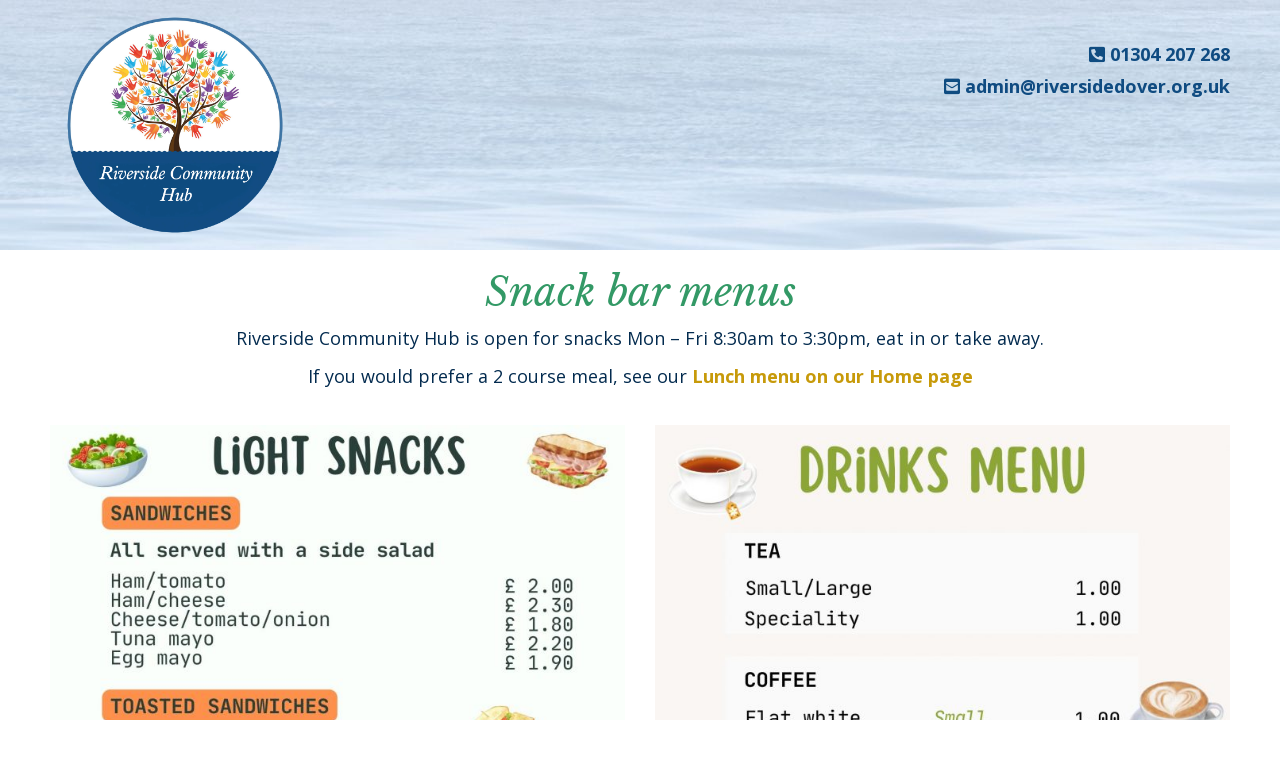

--- FILE ---
content_type: text/html; charset=UTF-8
request_url: https://riversidedover.org.uk/lunch-refreshments/
body_size: 8805
content:
<!doctype html>
<!--[if lt IE 7]> <html class="no-js ie6 oldie" lang="en-GB"> <![endif]-->
<!--[if IE 7]>    <html class="no-js ie7 oldie" lang="en-GB"> <![endif]-->
<!--[if IE 8]>    <html class="no-js ie8 oldie" lang="en-GB"> <![endif]-->
<!--[if gt IE 8]><!--> <html lang="en-GB"> <!--<![endif]-->
<head>
	<link rel="shortcut" href="https://riversidedover.org.uk/wp-content/uploads/2020/01/ms-icon-310x310-1.png" type="image/x-icon" />
<link rel="shortcut icon" href="https://riversidedover.org.uk/wp-content/uploads/2020/01/ms-icon-310x310-1.png" type="image/x-icon" />
	<meta http-equiv="X-UA-Compatible" content="IE=edge,chrome=1">
	<meta charset="UTF-8" />
	<meta name="viewport" content="width=device-width, minimum-scale=1.0, initial-scale=1.0, maximum-scale=4.0, user-scalable=yes" />	<link rel="alternate" type="application/rss+xml" title="Riverside Community Hub Dover RSS2 Feed" href="https://riversidedover.org.uk/feed/" />
	<link rel="pingback" href="https://riversidedover.org.uk/xmlrpc.php" />
	<title>Lunch &#038; Refreshments | Riverside Community Hub Dover</title>
		<meta name='robots' content='max-image-preview:large' />
<link rel='dns-prefetch' href='//js.stripe.com' />
<script type="text/javascript">
/* <![CDATA[ */
window._wpemojiSettings = {"baseUrl":"https:\/\/s.w.org\/images\/core\/emoji\/15.0.3\/72x72\/","ext":".png","svgUrl":"https:\/\/s.w.org\/images\/core\/emoji\/15.0.3\/svg\/","svgExt":".svg","source":{"concatemoji":"https:\/\/riversidedover.org.uk\/wp-includes\/js\/wp-emoji-release.min.js?ver=6.6.4"}};
/*! This file is auto-generated */
!function(i,n){var o,s,e;function c(e){try{var t={supportTests:e,timestamp:(new Date).valueOf()};sessionStorage.setItem(o,JSON.stringify(t))}catch(e){}}function p(e,t,n){e.clearRect(0,0,e.canvas.width,e.canvas.height),e.fillText(t,0,0);var t=new Uint32Array(e.getImageData(0,0,e.canvas.width,e.canvas.height).data),r=(e.clearRect(0,0,e.canvas.width,e.canvas.height),e.fillText(n,0,0),new Uint32Array(e.getImageData(0,0,e.canvas.width,e.canvas.height).data));return t.every(function(e,t){return e===r[t]})}function u(e,t,n){switch(t){case"flag":return n(e,"\ud83c\udff3\ufe0f\u200d\u26a7\ufe0f","\ud83c\udff3\ufe0f\u200b\u26a7\ufe0f")?!1:!n(e,"\ud83c\uddfa\ud83c\uddf3","\ud83c\uddfa\u200b\ud83c\uddf3")&&!n(e,"\ud83c\udff4\udb40\udc67\udb40\udc62\udb40\udc65\udb40\udc6e\udb40\udc67\udb40\udc7f","\ud83c\udff4\u200b\udb40\udc67\u200b\udb40\udc62\u200b\udb40\udc65\u200b\udb40\udc6e\u200b\udb40\udc67\u200b\udb40\udc7f");case"emoji":return!n(e,"\ud83d\udc26\u200d\u2b1b","\ud83d\udc26\u200b\u2b1b")}return!1}function f(e,t,n){var r="undefined"!=typeof WorkerGlobalScope&&self instanceof WorkerGlobalScope?new OffscreenCanvas(300,150):i.createElement("canvas"),a=r.getContext("2d",{willReadFrequently:!0}),o=(a.textBaseline="top",a.font="600 32px Arial",{});return e.forEach(function(e){o[e]=t(a,e,n)}),o}function t(e){var t=i.createElement("script");t.src=e,t.defer=!0,i.head.appendChild(t)}"undefined"!=typeof Promise&&(o="wpEmojiSettingsSupports",s=["flag","emoji"],n.supports={everything:!0,everythingExceptFlag:!0},e=new Promise(function(e){i.addEventListener("DOMContentLoaded",e,{once:!0})}),new Promise(function(t){var n=function(){try{var e=JSON.parse(sessionStorage.getItem(o));if("object"==typeof e&&"number"==typeof e.timestamp&&(new Date).valueOf()<e.timestamp+604800&&"object"==typeof e.supportTests)return e.supportTests}catch(e){}return null}();if(!n){if("undefined"!=typeof Worker&&"undefined"!=typeof OffscreenCanvas&&"undefined"!=typeof URL&&URL.createObjectURL&&"undefined"!=typeof Blob)try{var e="postMessage("+f.toString()+"("+[JSON.stringify(s),u.toString(),p.toString()].join(",")+"));",r=new Blob([e],{type:"text/javascript"}),a=new Worker(URL.createObjectURL(r),{name:"wpTestEmojiSupports"});return void(a.onmessage=function(e){c(n=e.data),a.terminate(),t(n)})}catch(e){}c(n=f(s,u,p))}t(n)}).then(function(e){for(var t in e)n.supports[t]=e[t],n.supports.everything=n.supports.everything&&n.supports[t],"flag"!==t&&(n.supports.everythingExceptFlag=n.supports.everythingExceptFlag&&n.supports[t]);n.supports.everythingExceptFlag=n.supports.everythingExceptFlag&&!n.supports.flag,n.DOMReady=!1,n.readyCallback=function(){n.DOMReady=!0}}).then(function(){return e}).then(function(){var e;n.supports.everything||(n.readyCallback(),(e=n.source||{}).concatemoji?t(e.concatemoji):e.wpemoji&&e.twemoji&&(t(e.twemoji),t(e.wpemoji)))}))}((window,document),window._wpemojiSettings);
/* ]]> */
</script>
<style id='wp-emoji-styles-inline-css' type='text/css'>

	img.wp-smiley, img.emoji {
		display: inline !important;
		border: none !important;
		box-shadow: none !important;
		height: 1em !important;
		width: 1em !important;
		margin: 0 0.07em !important;
		vertical-align: -0.1em !important;
		background: none !important;
		padding: 0 !important;
	}
</style>
<link rel='stylesheet' id='contact-form-7-css' href='https://riversidedover.org.uk/wp-content/plugins/contact-form-7/includes/css/styles.css?ver=6.0.6' type='text/css' media='all' />
<link rel='stylesheet' id='wpedon-css' href='https://riversidedover.org.uk/wp-content/plugins/easy-paypal-donation/assets/css/wpedon.css?ver=1.5.1' type='text/css' media='all' />
<link rel='stylesheet' id='woocommerce-layout-css' href='https://riversidedover.org.uk/wp-content/plugins/woocommerce/assets/css/woocommerce-layout.css?ver=9.3.2' type='text/css' media='all' />
<style id='woocommerce-layout-inline-css' type='text/css'>

	.infinite-scroll .woocommerce-pagination {
		display: none;
	}
</style>
<link rel='stylesheet' id='woocommerce-smallscreen-css' href='https://riversidedover.org.uk/wp-content/plugins/woocommerce/assets/css/woocommerce-smallscreen.css?ver=9.3.2' type='text/css' media='only screen and (max-width: 768px)' />
<link rel='stylesheet' id='woocommerce-general-css' href='https://riversidedover.org.uk/wp-content/plugins/woocommerce/assets/css/woocommerce.css?ver=9.3.2' type='text/css' media='all' />
<style id='woocommerce-inline-inline-css' type='text/css'>
.woocommerce form .form-row .required { visibility: visible; }
</style>
<link rel='stylesheet' id='theme-global-css' href='https://riversidedover.org.uk/wp-content/themes/ultimatum/assets/css/theme.global.css?ver=6.6.4' type='text/css' media='all' />
<link rel='stylesheet' id='font-awesome-css' href='https://riversidedover.org.uk/wp-content/themes/ultimatum/assets/css/font-awesome.min.css?ver=6.6.4' type='text/css' media='all' />
<link rel='stylesheet' id='ult_core_template_2-css' href='https://riversidedover.org.uk/wp-content/uploads/riverside-centre-dover/template_2.css?ver=6.6.4' type='text/css' media='all' />
<link rel='stylesheet' id='ult_core_layout_4-css' href='https://riversidedover.org.uk/wp-content/uploads/riverside-centre-dover/layout_4.css?ver=6.6.4' type='text/css' media='all' />
<link rel='stylesheet' id='wpdreams-asl-basic-css' href='https://riversidedover.org.uk/wp-content/plugins/ajax-search-lite/css/style.basic.css?ver=4.12.3' type='text/css' media='all' />
<link rel='stylesheet' id='wpdreams-asl-instance-css' href='https://riversidedover.org.uk/wp-content/plugins/ajax-search-lite/css/style-simple-red.css?ver=4.12.3' type='text/css' media='all' />
<link rel='stylesheet' id='js_composer_front-css' href='https://riversidedover.org.uk/wp-content/plugins/js_composer/assets/css/js_composer.min.css?ver=7.9' type='text/css' media='all' />
<link rel='stylesheet' id='template_custom_2-css' href='https://riversidedover.org.uk/wp-content/uploads/riverside-centre-dover/template_custom_2.css?ver=6.6.4' type='text/css' media='all' />
<script type="text/javascript" src="https://riversidedover.org.uk/wp-includes/js/jquery/jquery.min.js?ver=3.7.1" id="jquery-core-js"></script>
<script type="text/javascript" src="https://riversidedover.org.uk/wp-includes/js/jquery/jquery-migrate.min.js?ver=3.4.1" id="jquery-migrate-js"></script>
<script type="text/javascript" src="https://riversidedover.org.uk/wp-content/plugins/woocommerce/assets/js/jquery-blockui/jquery.blockUI.min.js?ver=2.7.0-wc.9.3.2" id="jquery-blockui-js" data-wp-strategy="defer"></script>
<script type="text/javascript" id="wc-add-to-cart-js-extra">
/* <![CDATA[ */
var wc_add_to_cart_params = {"ajax_url":"\/wp-admin\/admin-ajax.php","wc_ajax_url":"\/?wc-ajax=%%endpoint%%","i18n_view_cart":"View basket","cart_url":"https:\/\/riversidedover.org.uk\/basket\/","is_cart":"","cart_redirect_after_add":"no"};
/* ]]> */
</script>
<script type="text/javascript" src="https://riversidedover.org.uk/wp-content/plugins/woocommerce/assets/js/frontend/add-to-cart.min.js?ver=9.3.2" id="wc-add-to-cart-js" data-wp-strategy="defer"></script>
<script type="text/javascript" src="https://riversidedover.org.uk/wp-content/plugins/woocommerce/assets/js/js-cookie/js.cookie.min.js?ver=2.1.4-wc.9.3.2" id="js-cookie-js" defer="defer" data-wp-strategy="defer"></script>
<script type="text/javascript" id="woocommerce-js-extra">
/* <![CDATA[ */
var woocommerce_params = {"ajax_url":"\/wp-admin\/admin-ajax.php","wc_ajax_url":"\/?wc-ajax=%%endpoint%%"};
/* ]]> */
</script>
<script type="text/javascript" src="https://riversidedover.org.uk/wp-content/plugins/woocommerce/assets/js/frontend/woocommerce.min.js?ver=9.3.2" id="woocommerce-js" defer="defer" data-wp-strategy="defer"></script>
<script type="text/javascript" src="https://riversidedover.org.uk/wp-content/plugins/js_composer/assets/js/vendors/woocommerce-add-to-cart.js?ver=7.9" id="vc_woocommerce-add-to-cart-js-js"></script>
<script type="text/javascript" id="WCPAY_ASSETS-js-extra">
/* <![CDATA[ */
var wcpayAssets = {"url":"https:\/\/riversidedover.org.uk\/wp-content\/plugins\/woocommerce-payments\/dist\/"};
/* ]]> */
</script>
<script type="text/javascript" src="https://riversidedover.org.uk/wp-content/themes/ultimatum/assets/js/plugins/holder.js?ver=1.9.0" id="holder-js"></script>
<script></script><link rel="https://api.w.org/" href="https://riversidedover.org.uk/wp-json/" /><link rel="alternate" title="JSON" type="application/json" href="https://riversidedover.org.uk/wp-json/wp/v2/pages/751" /><link rel="EditURI" type="application/rsd+xml" title="RSD" href="https://riversidedover.org.uk/xmlrpc.php?rsd" />
<meta name="generator" content="WordPress 6.6.4" />
<meta name="generator" content="WooCommerce 9.3.2" />
<link rel="canonical" href="https://riversidedover.org.uk/lunch-refreshments/" />
<link rel='shortlink' href='https://riversidedover.org.uk/?p=751' />
<link rel="alternate" title="oEmbed (JSON)" type="application/json+oembed" href="https://riversidedover.org.uk/wp-json/oembed/1.0/embed?url=https%3A%2F%2Friversidedover.org.uk%2Flunch-refreshments%2F" />
<link rel="alternate" title="oEmbed (XML)" type="text/xml+oembed" href="https://riversidedover.org.uk/wp-json/oembed/1.0/embed?url=https%3A%2F%2Friversidedover.org.uk%2Flunch-refreshments%2F&#038;format=xml" />
	<noscript><style>.woocommerce-product-gallery{ opacity: 1 !important; }</style></noscript>
					<link rel="preconnect" href="https://fonts.gstatic.com" crossorigin />
				<link rel="preload" as="style" href="//fonts.googleapis.com/css?family=Open+Sans&display=swap" />
				<link rel="stylesheet" href="//fonts.googleapis.com/css?family=Open+Sans&display=swap" media="all" />
				<meta name="generator" content="Powered by WPBakery Page Builder - drag and drop page builder for WordPress."/>
			            <style>
				            
					div[id*='ajaxsearchlitesettings'].searchsettings .asl_option_inner label {
						font-size: 0px !important;
						color: rgba(0, 0, 0, 0);
					}
					div[id*='ajaxsearchlitesettings'].searchsettings .asl_option_inner label:after {
						font-size: 11px !important;
						position: absolute;
						top: 0;
						left: 0;
						z-index: 1;
					}
					.asl_w_container {
						width: 100%;
						margin: 0px 0px 0px 0px;
						min-width: 200px;
					}
					div[id*='ajaxsearchlite'].asl_m {
						width: 100%;
					}
					div[id*='ajaxsearchliteres'].wpdreams_asl_results div.resdrg span.highlighted {
						font-weight: bold;
						color: #d9312b;
						background-color: #eee;
					}
					div[id*='ajaxsearchliteres'].wpdreams_asl_results .results img.asl_image {
						width: 70px;
						height: 70px;
						object-fit: cover;
					}
					div.asl_r .results {
						max-height: none;
					}
				
						div.asl_r.asl_w.vertical .results .item::after {
							display: block;
							position: absolute;
							bottom: 0;
							content: '';
							height: 1px;
							width: 100%;
							background: #D8D8D8;
						}
						div.asl_r.asl_w.vertical .results .item.asl_last_item::after {
							display: none;
						}
								            </style>
			            <style id='wp-fonts-local' type='text/css'>
@font-face{font-family:Inter;font-style:normal;font-weight:300 900;font-display:fallback;src:url('https://riversidedover.org.uk/wp-content/plugins/woocommerce/assets/fonts/Inter-VariableFont_slnt,wght.woff2') format('woff2');font-stretch:normal;}
@font-face{font-family:Cardo;font-style:normal;font-weight:400;font-display:fallback;src:url('https://riversidedover.org.uk/wp-content/plugins/woocommerce/assets/fonts/cardo_normal_400.woff2') format('woff2');}
</style>
<noscript><style> .wpb_animate_when_almost_visible { opacity: 1; }</style></noscript>	<script src="https://kit.fontawesome.com/e33a950dd5.js" crossorigin="anonymous"></script>
	<script type="text/javascript">
//<![CDATA[
var pptheme = 'facebook';
//]]>
</script>	 
</head>
<body data-rsssl=1 class="page-template-default page page-id-751 theme-ultimatum woocommerce-no-js wpb-js-composer js-comp-ver-7.9 vc_responsive  ut-tbs3-default ut-layout-home">
<div class="clear"></div>
<header class="headwrapper">
<div class="ult-wrapper wrapper  hidden-xs hidden-sm" id="wrapper-15">

<div class="ult-container  container " id="container-15">
<div class="row">
		<div class="ult-column col-md-4 " id="col-15-1">
			<div class="colwrapper"><div class="widget widget_ultimatumimage inner-container"><a href="https://riversidedover.org.uk/" target="_self"><img src="https://riversidedover.org.uk/wp-content/uploads/2025/03/riverside-community-hub-logo.png" class="img-responsive logo" alt="riverside-centre-dover-kent"/></a></div></div>
		</div>
		<div class="ult-column col-md-8 " id="col-15-2">
			<div class="colwrapper"><div class="widget_text hidden-sm hidden-xs widget widget_custom_html inner-container"><div class="textwidget custom-html-widget"><p>&nbsp;</p>
<h4 style="text-align:right; color: #0f4c81;">
	<i class="fa fa-phone-square-alt" > </i> <a href="tel:+441304207268">01304 207 268</a><br />
	<i class="fa fa-envelope-square" > </i> <a href="mailto:admin@riversidedover.org.uk">admin@riversidedover.org.uk</a>
</h4>
<p>&nbsp;</p></div></div><div class="widget widget_ultimatummenu inner-container"><script type="text/javascript">
	//<![CDATA[
	jQuery(document).ready(function($) {
				ddsmoothmenu.init({
			mainmenuid: "ultimatummenu-4-item",
			orientation: 'h',
			classname: 'ddsmoothmenuh',
			contentsource: "markup"
		})
	});
	//]]>
</script>
<style>.ddsmoothmenuh ul {float: right;}</style>
<div class="ultimatum-nav">
<div class=" ddsmoothmenuh" id="ultimatummenu-4-item">
	</div>
</div>
</div><div class="clearfix"></div></div>
		</div>
		</div></div>
</div>
<div class="ult-wrapper wrapper  hidden-md hidden-lg" id="wrapper-16">

<div class="ult-container  container " id="container-16">
<div class="row">
		<div class="ult-column col-md-12 " id="col-16-1">
			<div class="colwrapper"><div class="widget widget_ultimatumimage inner-container"><a href="https://riversidedover.org.uk/" target="_self"><img src="https://riversidedover.org.uk/wp-content/uploads/2025/03/riverside-community-hub-logo.png" class="img-responsive logo-center" alt="riverside-centre-dover-kent"/></a></div><div class="widget_text hidden-md hidden-lg widget widget_custom_html inner-container"><div class="textwidget custom-html-widget"><p>&nbsp;</p>
<h4 style="color: #0f4c81; text-align: center;">
	<i class="fa fa-phone-square-alt" > </i> <a href="tel:+441304207268">01304 207 268</a><br />
	<i class="fa fa-envelope-square" > </i> <a href="mailto:admin@riversidedover.org.uk">admin@riversidedover.org.uk</a>
</h4>
<p>&nbsp;</p></div></div><div class="widget widget_ultimatummenu inner-container"><script type="text/javascript">
	//<![CDATA[
	jQuery(document).ready(function($) {
				var ddmenuwidth=jQuery("#ultimatummenu-5-item > ul").width();
		jQuery("#ultimatummenu-5-item > ul").css("width",(2+ddmenuwidth)+"px");
				ddsmoothmenu.init({
			mainmenuid: "ultimatummenu-5-item",
			orientation: 'h',
			classname: 'ddsmoothmenuh center',
			contentsource: "markup"
		})
	});
	//]]>
</script>
<div class="ultimatum-nav">
<div class=" ddsmoothmenuh" id="ultimatummenu-5-item">
	</div>
</div>
</div><div class="clearfix"></div></div>
		</div>
		</div></div>
</div>
</header>
<div class="bodywrapper" id="bodywrapper">
<div class="ult-wrapper wrapper " id="wrapper-4">

<div class="ult-container  container " id="container-4">
<div class="row">
		<div class="ult-column col-md-12 " id="col-4-1">
			<div class="colwrapper"><div class="inner-container"> 	<div id="content" role="main">
 	 	 	<article id="post-751" class="post-751 page type-page status-publish hentry entry post-inner">

 		 		 		 
 		 		<div class="entry-content">
 			<div class="wpb-content-wrapper"><div class="vc_row wpb_row vc_row-fluid"><div class="wpb_column vc_column_container vc_col-sm-12"><div class="vc_column-inner"><div class="wpb_wrapper">
	<div class="wpb_text_column wpb_content_element" >
		<div class="wpb_wrapper">
			<h1 style="text-align: center;"><span style="color: #339966;">Snack bar menus</span></h1>
<p style="text-align: center;">Riverside Community Hub is open for snacks Mon &#8211; Fri 8:30am to 3:30pm, eat in or take away.</p>
<p style="text-align: center;">If you would prefer a 2 course meal, see our <a href="https://riversidedover.org.uk/">Lunch menu on our Home page</a></p>

		</div>
	</div>
</div></div></div></div><div class="vc_row wpb_row vc_row-fluid"><div class="wpb_column vc_column_container vc_col-sm-6"><div class="vc_column-inner"><div class="wpb_wrapper">
	<div  class="wpb_single_image wpb_content_element vc_align_center wpb_content_element">
		
		<figure class="wpb_wrapper vc_figure">
			<div class="vc_single_image-wrapper   vc_box_border_grey"><img fetchpriority="high" decoding="async" width="724" height="1024" src="https://riversidedover.org.uk/wp-content/uploads/2024/09/Light-snacks-1-724x1024.jpg" class="vc_single_image-img attachment-large" alt="" title="Light snacks (1)" srcset="https://riversidedover.org.uk/wp-content/uploads/2024/09/Light-snacks-1-724x1024.jpg 724w, https://riversidedover.org.uk/wp-content/uploads/2024/09/Light-snacks-1-212x300.jpg 212w, https://riversidedover.org.uk/wp-content/uploads/2024/09/Light-snacks-1-768x1086.jpg 768w, https://riversidedover.org.uk/wp-content/uploads/2024/09/Light-snacks-1-1086x1536.jpg 1086w, https://riversidedover.org.uk/wp-content/uploads/2024/09/Light-snacks-1-1448x2048.jpg 1448w, https://riversidedover.org.uk/wp-content/uploads/2024/09/Light-snacks-1-1320x1867.jpg 1320w, https://riversidedover.org.uk/wp-content/uploads/2024/09/Light-snacks-1-600x849.jpg 600w, https://riversidedover.org.uk/wp-content/uploads/2024/09/Light-snacks-1.jpg 1587w" sizes="(max-width: 724px) 100vw, 724px" /></div>
		</figure>
	</div>
</div></div></div><div class="wpb_column vc_column_container vc_col-sm-6"><div class="vc_column-inner"><div class="wpb_wrapper">
	<div  class="wpb_single_image wpb_content_element vc_align_center wpb_content_element">
		
		<figure class="wpb_wrapper vc_figure">
			<div class="vc_single_image-wrapper   vc_box_border_grey"><img decoding="async" width="724" height="1024" src="https://riversidedover.org.uk/wp-content/uploads/2024/08/Drinks-menu-snack-bar-724x1024.jpg" class="vc_single_image-img attachment-large" alt="" title="Drinks menu snack bar" srcset="https://riversidedover.org.uk/wp-content/uploads/2024/08/Drinks-menu-snack-bar-724x1024.jpg 724w, https://riversidedover.org.uk/wp-content/uploads/2024/08/Drinks-menu-snack-bar-212x300.jpg 212w, https://riversidedover.org.uk/wp-content/uploads/2024/08/Drinks-menu-snack-bar-768x1086.jpg 768w, https://riversidedover.org.uk/wp-content/uploads/2024/08/Drinks-menu-snack-bar-1086x1536.jpg 1086w, https://riversidedover.org.uk/wp-content/uploads/2024/08/Drinks-menu-snack-bar-1448x2048.jpg 1448w, https://riversidedover.org.uk/wp-content/uploads/2024/08/Drinks-menu-snack-bar-1320x1867.jpg 1320w, https://riversidedover.org.uk/wp-content/uploads/2024/08/Drinks-menu-snack-bar-600x849.jpg 600w, https://riversidedover.org.uk/wp-content/uploads/2024/08/Drinks-menu-snack-bar.jpg 1587w" sizes="(max-width: 724px) 100vw, 724px" /></div>
		</figure>
	</div>
</div></div></div></div>
</div> 		</div>
 		 		<div class="clearfix"></div>
 	</article>
 	<div class="clearfix"></div><div style="clear:both"></div> 	</div>
 	</div></div>
		</div>
		</div></div>
</div>
</div>
<footer class="footwrapper">
<div class="ult-wrapper wrapper " id="wrapper-5">

<div class="ult-container  container " id="container-5">
<div class="row">
		<div class="ult-column col-md-3 " id="col-5-1">
			<div class="colwrapper"><div class="widget_text widget widget_custom_html inner-container"><div class="textwidget custom-html-widget"><h3>Contact Us</h3>
<p>&nbsp;</p>
<strong>Telephone</strong><br />
<a href="tel:+441304207268">01304 207 268</a>
<p>&nbsp;</p>
<strong>Email</strong><br />
<a href="mailto:admin@riversidedover.org.uk">admin@riversidedover.org.uk</a>
<p>&nbsp;</p></div></div></div>
		</div>
		<div class="ult-column col-md-3 " id="col-5-2">
			<div class="colwrapper"><div class="widget_text widget widget_custom_html inner-container"><div class="textwidget custom-html-widget"><h3>Opening Times</h3>
<p>&nbsp;</p>
<strong>Monday to Friday</strong><br />
9am – 4pm<br />
<p>&nbsp;</p>
<strong>Saturday and Sunday</strong><br />
CLOSED
<p>&nbsp;</p></div></div></div>
		</div>
		<div class="ult-column col-md-3 " id="col-5-3">
			<div class="colwrapper"><div class="widget_text widget widget_custom_html inner-container"><div class="textwidget custom-html-widget"><h3>Address</h3>
<p>&nbsp;</p>
The Riverside Community Hub<br />
Maison Dieu Gardens<br />
Dover<br />
Kent<br />
CT16 1RL
<p>&nbsp;</p></div></div></div>
		</div>
		<div class="ult-column col-md-3 " id="col-5-4">
			<div class="colwrapper"><div class="widget_text widget widget_custom_html inner-container"><div class="textwidget custom-html-widget"><h3>Legal information</h3>
<p>&nbsp;</p>
Riverside Community Hub is a registered charity no. 1143453
<p>&nbsp;</p>
<a href="https://riversidedover.org.uk/privacy-policy-2/">Privacy Policy</a><br />
© All rights reserved
<p>&nbsp;</p></div></div></div>
		</div>
		</div></div>
</div>
<div class="ult-wrapper wrapper " id="wrapper-7">
			<div class="29 " id="col-7-1">
			<div class="colwrapper"><div class="widget_text widget widget_custom_html inner-container"><div class="textwidget custom-html-widget"><iframe src="https://www.google.com/maps/embed?pb=!1m18!1m12!1m3!1d2503.9231340167325!2d1.3088269163297972!3d51.1283258461683!2m3!1f0!2f0!3f0!3m2!1i1024!2i768!4f13.1!3m3!1m2!1s0x47debb2afa75266f%3A0xab68230a86507d2a!2sRiverside%20Centre%2C%20Maison%20Dieu%20Rd%2C%20Dover%20CT16%201RL!5e0!3m2!1sen!2suk!4v1579364536968!5m2!1sen!2suk" width="100%" height="450" frameborder="0" style="border:0;" allowfullscreen=""></iframe>
<p>&nbsp;</p>
<p style="text-align: center"><a href="http://www.pegu-design.co.uk" target="_blank" rel="noopener">Web design by Pegu Design</a></p>
<p>&nbsp;</p></div></div></div>
			</div>

				</div>
</footer>
	<script type='text/javascript'>
		(function () {
			var c = document.body.className;
			c = c.replace(/woocommerce-no-js/, 'woocommerce-js');
			document.body.className = c;
		})();
	</script>
	<script type="text/javascript" src="https://riversidedover.org.uk/wp-includes/js/dist/hooks.min.js?ver=2810c76e705dd1a53b18" id="wp-hooks-js"></script>
<script type="text/javascript" src="https://riversidedover.org.uk/wp-includes/js/dist/i18n.min.js?ver=5e580eb46a90c2b997e6" id="wp-i18n-js"></script>
<script type="text/javascript" id="wp-i18n-js-after">
/* <![CDATA[ */
wp.i18n.setLocaleData( { 'text direction\u0004ltr': [ 'ltr' ] } );
/* ]]> */
</script>
<script type="text/javascript" src="https://riversidedover.org.uk/wp-content/plugins/contact-form-7/includes/swv/js/index.js?ver=6.0.6" id="swv-js"></script>
<script type="text/javascript" id="contact-form-7-js-translations">
/* <![CDATA[ */
( function( domain, translations ) {
	var localeData = translations.locale_data[ domain ] || translations.locale_data.messages;
	localeData[""].domain = domain;
	wp.i18n.setLocaleData( localeData, domain );
} )( "contact-form-7", {"translation-revision-date":"2024-05-21 11:58:24+0000","generator":"GlotPress\/4.0.1","domain":"messages","locale_data":{"messages":{"":{"domain":"messages","plural-forms":"nplurals=2; plural=n != 1;","lang":"en_GB"},"Error:":["Error:"]}},"comment":{"reference":"includes\/js\/index.js"}} );
/* ]]> */
</script>
<script type="text/javascript" id="contact-form-7-js-before">
/* <![CDATA[ */
var wpcf7 = {
    "api": {
        "root": "https:\/\/riversidedover.org.uk\/wp-json\/",
        "namespace": "contact-form-7\/v1"
    }
};
/* ]]> */
</script>
<script type="text/javascript" src="https://riversidedover.org.uk/wp-content/plugins/contact-form-7/includes/js/index.js?ver=6.0.6" id="contact-form-7-js"></script>
<script type="text/javascript" src="https://js.stripe.com/v3/" id="stripe-js-js"></script>
<script type="text/javascript" id="wpedon-js-extra">
/* <![CDATA[ */
var wpedon = {"ajaxUrl":"https:\/\/riversidedover.org.uk\/wp-admin\/admin-ajax.php","nonce":"91109189aa","opens":"2","cancel":"Riversidedover.org.uk","return":"Riversidedover.org.uk"};
/* ]]> */
</script>
<script type="text/javascript" src="https://riversidedover.org.uk/wp-content/plugins/easy-paypal-donation/assets/js/wpedon.js?ver=1.5.1" id="wpedon-js"></script>
<script type="text/javascript" src="https://riversidedover.org.uk/wp-content/themes/ultimatum/assets/js/theme.global.tbs3.min.js?ver=2" id="theme-global-3-js"></script>
<script type="text/javascript" id="wd-asl-ajaxsearchlite-js-before">
/* <![CDATA[ */
window.ASL = typeof window.ASL !== 'undefined' ? window.ASL : {}; window.ASL.wp_rocket_exception = "DOMContentLoaded"; window.ASL.ajaxurl = "https:\/\/riversidedover.org.uk\/wp-admin\/admin-ajax.php"; window.ASL.backend_ajaxurl = "https:\/\/riversidedover.org.uk\/wp-admin\/admin-ajax.php"; window.ASL.js_scope = "jQuery"; window.ASL.asl_url = "https:\/\/riversidedover.org.uk\/wp-content\/plugins\/ajax-search-lite\/"; window.ASL.detect_ajax = 1; window.ASL.media_query = 4765; window.ASL.version = 4765; window.ASL.pageHTML = ""; window.ASL.additional_scripts = [{"handle":"wd-asl-ajaxsearchlite","src":"https:\/\/riversidedover.org.uk\/wp-content\/plugins\/ajax-search-lite\/js\/min\/plugin\/optimized\/asl-prereq.js","prereq":[]},{"handle":"wd-asl-ajaxsearchlite-core","src":"https:\/\/riversidedover.org.uk\/wp-content\/plugins\/ajax-search-lite\/js\/min\/plugin\/optimized\/asl-core.js","prereq":[]},{"handle":"wd-asl-ajaxsearchlite-vertical","src":"https:\/\/riversidedover.org.uk\/wp-content\/plugins\/ajax-search-lite\/js\/min\/plugin\/optimized\/asl-results-vertical.js","prereq":["wd-asl-ajaxsearchlite"]},{"handle":"wd-asl-ajaxsearchlite-autocomplete","src":"https:\/\/riversidedover.org.uk\/wp-content\/plugins\/ajax-search-lite\/js\/min\/plugin\/optimized\/asl-autocomplete.js","prereq":["wd-asl-ajaxsearchlite"]},{"handle":"wd-asl-ajaxsearchlite-load","src":"https:\/\/riversidedover.org.uk\/wp-content\/plugins\/ajax-search-lite\/js\/min\/plugin\/optimized\/asl-load.js","prereq":["wd-asl-ajaxsearchlite-autocomplete"]}]; window.ASL.script_async_load = false; window.ASL.init_only_in_viewport = true; window.ASL.font_url = "https:\/\/riversidedover.org.uk\/wp-content\/plugins\/ajax-search-lite\/css\/fonts\/icons2.woff2"; window.ASL.css_async = false; window.ASL.highlight = {"enabled":false,"data":[]}; window.ASL.analytics = {"method":0,"tracking_id":"","string":"?ajax_search={asl_term}","event":{"focus":{"active":1,"action":"focus","category":"ASL","label":"Input focus","value":"1"},"search_start":{"active":0,"action":"search_start","category":"ASL","label":"Phrase: {phrase}","value":"1"},"search_end":{"active":1,"action":"search_end","category":"ASL","label":"{phrase} | {results_count}","value":"1"},"magnifier":{"active":1,"action":"magnifier","category":"ASL","label":"Magnifier clicked","value":"1"},"return":{"active":1,"action":"return","category":"ASL","label":"Return button pressed","value":"1"},"facet_change":{"active":0,"action":"facet_change","category":"ASL","label":"{option_label} | {option_value}","value":"1"},"result_click":{"active":1,"action":"result_click","category":"ASL","label":"{result_title} | {result_url}","value":"1"}}};
/* ]]> */
</script>
<script type="text/javascript" src="https://riversidedover.org.uk/wp-content/plugins/ajax-search-lite/js/min/plugin/optimized/asl-prereq.js?ver=4765" id="wd-asl-ajaxsearchlite-js"></script>
<script type="text/javascript" src="https://riversidedover.org.uk/wp-content/plugins/ajax-search-lite/js/min/plugin/optimized/asl-core.js?ver=4765" id="wd-asl-ajaxsearchlite-core-js"></script>
<script type="text/javascript" src="https://riversidedover.org.uk/wp-content/plugins/ajax-search-lite/js/min/plugin/optimized/asl-results-vertical.js?ver=4765" id="wd-asl-ajaxsearchlite-vertical-js"></script>
<script type="text/javascript" src="https://riversidedover.org.uk/wp-content/plugins/ajax-search-lite/js/min/plugin/optimized/asl-autocomplete.js?ver=4765" id="wd-asl-ajaxsearchlite-autocomplete-js"></script>
<script type="text/javascript" src="https://riversidedover.org.uk/wp-content/plugins/ajax-search-lite/js/min/plugin/optimized/asl-load.js?ver=4765" id="wd-asl-ajaxsearchlite-load-js"></script>
<script type="text/javascript" src="https://riversidedover.org.uk/wp-content/plugins/ajax-search-lite/js/min/plugin/optimized/asl-wrapper.js?ver=4765" id="wd-asl-ajaxsearchlite-wrapper-js"></script>
<script type="text/javascript" src="https://riversidedover.org.uk/wp-content/plugins/woocommerce/assets/js/sourcebuster/sourcebuster.min.js?ver=9.3.2" id="sourcebuster-js-js"></script>
<script type="text/javascript" id="wc-order-attribution-js-extra">
/* <![CDATA[ */
var wc_order_attribution = {"params":{"lifetime":1.0e-5,"session":30,"base64":false,"ajaxurl":"https:\/\/riversidedover.org.uk\/wp-admin\/admin-ajax.php","prefix":"wc_order_attribution_","allowTracking":true},"fields":{"source_type":"current.typ","referrer":"current_add.rf","utm_campaign":"current.cmp","utm_source":"current.src","utm_medium":"current.mdm","utm_content":"current.cnt","utm_id":"current.id","utm_term":"current.trm","utm_source_platform":"current.plt","utm_creative_format":"current.fmt","utm_marketing_tactic":"current.tct","session_entry":"current_add.ep","session_start_time":"current_add.fd","session_pages":"session.pgs","session_count":"udata.vst","user_agent":"udata.uag"}};
/* ]]> */
</script>
<script type="text/javascript" src="https://riversidedover.org.uk/wp-content/plugins/woocommerce/assets/js/frontend/order-attribution.min.js?ver=9.3.2" id="wc-order-attribution-js"></script>
<script type="text/javascript" src="https://riversidedover.org.uk/wp-content/themes/ultimatum/assets/js/menus/ddsmoothmenu.js?ver=2.38" id="menu-ddsmooth-js"></script>
<script type="text/javascript" src="https://riversidedover.org.uk/wp-content/plugins/js_composer/assets/js/dist/js_composer_front.min.js?ver=7.9" id="wpb_composer_front_js-js"></script>
<script></script>
</body>
</html>


--- FILE ---
content_type: text/css
request_url: https://riversidedover.org.uk/wp-content/uploads/riverside-centre-dover/layout_4.css?ver=6.6.4
body_size: 2081
content:
#wrapper-11{background-color: #0f4c81;background-position:left top;background-repeat:repeat;border-top-style:none;border-bottom-style:none;padding-top: 25px;padding-bottom: 25px}#wrapper-12{background-image: url(https://riversidedover.org.uk/wp-content/uploads/2020/01/riverside-centre-dover-scaled.jpg);background-position:left top;background-repeat:repeat;border-top-style:none;border-bottom-style:none;padding-top: 10px;padding-bottom: 10px}#wrapper-14{background-color: #0f4c81;background-image: url(https://riversidedover.org.uk/wp-content/uploads/2020/01/riverside-centre-dover-scaled.jpg);background-position:left top;background-repeat:repeat;border-top-style:none;border-bottom-style:none}#col-15-2 .colwrapper{background-position:left top;background-repeat:repeat;border-top-style:none;border-bottom-style:none;border-left-style:none;border-right-style:none;color: #0f4b81}#col-15-2 a{color: #0f4b81}#col-15-2 a:hover{color: #c7450a}#wrapper-15{background-image: url(https://riversidedover.org.uk/wp-content/uploads/2020/01/riverside-centre-dover-scaled.jpg);background-position:left top;background-repeat:repeat;border-top-style:none;border-bottom-style:none}#col-16-1 .colwrapper{background-position:left top;background-repeat:repeat;border-top-style:none;border-bottom-style:none;border-left-style:none;border-right-style:none;color: #0f4b81}#col-16-1 a{color: #0f4b81}#col-16-1 a:hover{color: #c7450a}#wrapper-16{background-image: url(https://riversidedover.org.uk/wp-content/uploads/2020/01/riverside-centre-dover-scaled.jpg);background-position:left top;background-repeat:repeat;border-top-style:none;border-bottom-style:none;padding-bottom: 35px}#wrapper-5{background-color: #0f4b81;background-position:left top;background-repeat:repeat;border-top-style:none;border-bottom-style:none;padding-top: 35px;padding-bottom: 35px;color: #ffffff}#wrapper-5 h3, #wrapper-5 h3 a, #wrapper-5 h3 a:hover{color: #edbe27}#wrapper-5 a{color: #ffffff}#wrapper-7{background-color: #0f4b81;background-position:left top;background-repeat:repeat;border-top-style:none;border-bottom-style:none;font-size: 12px}#wrapper-7 a{color: #ffffff}#wrapper-7 a:hover{color: #c79a0a}

--- FILE ---
content_type: text/css
request_url: https://riversidedover.org.uk/wp-content/uploads/riverside-centre-dover/template_custom_2.css?ver=6.6.4
body_size: 187
content:
.menu-border {
  border-color: #0F4B81;
  border-style: double;
  border-width: 5px;   
}

.hidden {
  visibility: hidden;
}

.logo {
  width: 250px;
  height: 250px;
}

.logo-center {
  width: 250px;
  height: 250px;
  margin-right: auto;
  margin-left: auto;
}